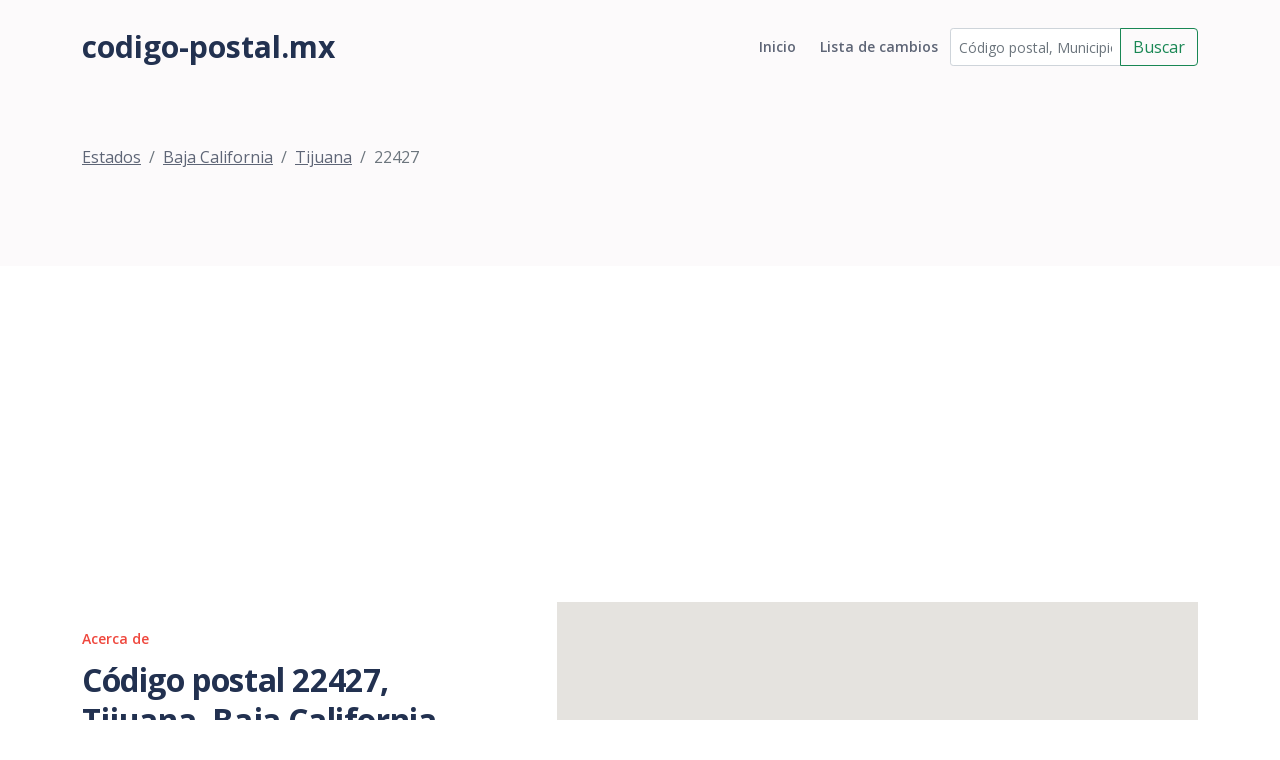

--- FILE ---
content_type: text/html; charset=utf-8
request_url: https://www.codigo-postal.mx/baja-california/tijuana/22427/
body_size: 5448
content:

<!DOCTYPE html>
<html lang="en">
<head>
    <meta charset="utf-8">
    <meta name="viewport" content="width=device-width, initial-scale=1, shrink-to-fit=no">

    <!-- SEO Meta Tags -->
    <meta name="description" content="Your description">
    <meta name="author" content="Your name">

    <!-- OG Meta Tags to improve the way the post looks when you share the page on Facebook, Twitter, LinkedIn -->
    <meta property="og:site_name" content=""/> <!-- website name -->
    <meta property="og:site" content=""/> <!-- website link -->
    <meta property="og:title" content=""/> <!-- title shown in the actual shared post -->
    <meta property="og:description"
          content="Código postal 22427, ubicado en el municipio de Tijuana del estado de Baja California y el cual cuenta con 7 asetamientos. Empresas y negocios. "/>
    <!-- description shown in the actual shared post -->
    <meta property="og:image" content=""/> <!-- image link, make sure it's jpg -->
    <meta property="og:url" content=""/> <!-- where do you want your post to link to -->
    <meta name="twitter:card" content="summary_large_image"> <!-- to have large image post format in Twitter -->

    <!-- Webpage Title -->
    <title>Código postal 22427</title>

    <!-- Styles -->
    <link href="https://fonts.googleapis.com/css2?family=Open+Sans:ital,wght@0,400;0,600;0,700;1,400&display=swap"
          rel="stylesheet">
    <link href="/static/css/bootstrap.min.css" rel="stylesheet">
    <link href="/static/css/swiper.css" rel="stylesheet">
    <link href="/static/css/styles.css" rel="stylesheet">

    <!-- Favicon  -->
    <link rel="icon" href="images/favicon.png">
    <!-- Global site tag (gtag.js) - Google Analytics -->
    <script async src="https://www.googletagmanager.com/gtag/js?id=UA-54676214-1"></script>
    <script>
        window.dataLayer = window.dataLayer || [];

        function gtag() {
            dataLayer.push(arguments);
        }

        gtag('js', new Date());

        gtag('config', 'UA-54676214-1');
    </script>
    <script src="//pagead2.googlesyndication.com/pagead/js/adsbygoogle.js"></script>
    <script>
        (adsbygoogle = window.adsbygoogle || []).push({
            google_ad_client: "ca-pub-1661620621675770",
            enable_page_level_ads: true
        });
    </script>
</head>
<body data-bs-spy="scroll" data-bs-target="#navbarExample">

<!-- Navigation -->
<nav id="navbarExample" class="navbar navbar-expand-lg fixed-top navbar-light" aria-label="Main navigation">
    <div class="container">
        <a class="navbar-brand logo-text" href="/"> codigo-postal.mx</a>
        <button class="navbar-toggler p-0 border-0" type="button" id="navbarSideCollapse"
                aria-label="Toggle navigation">
            <span class="navbar-toggler-icon"></span>
        </button>

        <div class="navbar-collapse offcanvas-collapse" id="navbarsExampleDefault">
            <ul class="navbar-nav ms-auto navbar-nav-scroll ">
                <li class="nav-item">
                    <a class="nav-link " aria-current="page"
                       href="/">Inicio</a>
                </li>
                <li class="nav-item">
                    <a class="nav-link " href="/historial/">Lista de
                        cambios</a>
                </li>
            </ul>
            <form class="nav-item" id="busqueda_superior" action="/buscar/" role="search">
                <div class="input-group">
                    <input id="busqueda_superior_input" type="text" class="form-control form-control-sm"
                           placeholder="Código postal, Municipio o Asentamiento"
                           value="" name="q"
                           aria-label="Código postal, Municipio o Asentamiento" aria-describedby="button-addon2">
                    <button class="btn btn-outline-success" type="submit"
                            id="busqueda_superior_submit">Buscar
                    </button>
                </div>
            </form>
        </div> <!-- end of navbar-collapse -->
    </div> <!-- end of container -->
</nav> <!-- end of navbar -->
<!-- end of navigation -->


<!-- Header -->

    <header class="ex-header">
        <div class="container">
            <nav aria-label="breadcrumb">
                <ol class="breadcrumb">
                    
                        <li class="breadcrumb-item"><a href="/">Estados</a></li><li class="breadcrumb-item"><a href="/baja-california/">Baja California</a></li><li class="breadcrumb-item"><a href="/baja-california/tijuana/">Tijuana</a></li><li class="active breadcrumb-item" >22427</li>
                    
                </ol>
            </nav>
        </div> <!-- end of container -->
    </header>


<div class="form-1">
    <div class="container">
        <script async src="//pagead2.googlesyndication.com/pagead/js/adsbygoogle.js"></script>
        <!-- Código Postal -->
        <ins class="adsbygoogle"
             style="display:block"
             data-ad-client="ca-pub-1661620621675770"
             data-ad-slot="9524662246"
             data-ad-format="auto"></ins>
        <script>
            (adsbygoogle = window.adsbygoogle || []).push({});
        </script>
        
        
    <div class="row">
        <div class="col-lg-6 col-xl-5">
            <div class="text-container">
                <div class="section-title">Acerca de</div>
                <h2>Código postal 22427, Tijuana, Baja California</h2>
                <p>El código postal <strong><span class="postal-code">22427</span></strong>
    pertence al municipio de <strong><span class="locality">Tijuana</span></strong>
    perteneciente al estado de <strong>Baja California</strong></p>
                <div class="text-center">
                    <script async src="//pagead2.googlesyndication.com/pagead/js/adsbygoogle.js"></script>
                    <!-- cp2-nuevo-detalle -->
                    <ins class="adsbygoogle"
                         style="display:block"
                         data-ad-client="ca-pub-1661620621675770"
                         data-ad-slot="3079962644"
                         data-ad-format="auto"></ins>
                    <script>
                        (adsbygoogle = window.adsbygoogle || []).push({});
                    </script>
                </div>
            </div> <!-- end of text-container -->
        </div> <!-- end of col -->
        <div class="col-lg-6 col-xl-7">
            <div class="image-container">
                
    

  <script type="text/javascript" src="https://maps.google.com/maps/api/js?key=AIzaSyBGzcMevziiY6llq-oLhJuLuIgOi64Mfc4"></script>




  <!-- HTML map container -->
  <div id="map-canvas-103727"
    
      style="width:100%; height:380px"
    
    class="easy-map-googlemap">
    
      <noscript>
        <img alt="Map of Baja California, Tijuana, 22427" src="https://maps.google.com/maps/api/staticmap?center=32.524883,-116.978620&zoom=12&markers=32.524883,-116.978620&size=575x380&sensor=false">
      </noscript>
    
    
  </div>



  <!-- Map creation script -->
  <script type="text/javascript">
    function initialize_map_103727() {
        var latlng = new google.maps.LatLng(32.524883, -116.978620);
        var mapElem = document.getElementById("map-canvas-103727");

        
            var mapOptions = {
                zoom: 12,
                center: latlng,
                mapTypeId: google.maps.MapTypeId.ROADMAP
            };
        

        var map = new google.maps.Map(mapElem, mapOptions);

        
            var marker = new google.maps.Marker({
                position: latlng,
                map: map,
                title: "Baja California, Tijuana, 22427"
            });
        
    }

    
        // initialize the map after page loading
        google.maps.event.addDomListener(window, 'load', initialize_map_103727);
    
  </script>






            </div> <!-- end of image-container -->
        </div> <!-- end of col -->
    </div> <!-- end of row -->
    <!-- /.row -->
    <div class="row text-center">
        
            <div class="col-md-12">
                <div class="table-responsive">
                    
    <h3>A continuación se enlistan los asentamiento que se encuntran dentro del código postal 22427:</h3>
    <table class="table table-striped">
        <thead class="table-header">
        <tr>
            <th class="text-center">Asentamiento</th>
            <th class="text-center">Tipo</th>
            <th class="text-center">Municipio</th>
            <th class="text-center">Estado</th>
            <th class="text-center">Código Postal</th>
        </tr>
        </thead>
        <tbody>
        
            <tr>
                <td>
                    <a href="/baja-california/tijuana/22427/otay-universidad/">Otay Universidad</a>
                </td>
                <td>Unidad habitacional</td>
                <td>
                    <a href="/baja-california/tijuana/">Tijuana</a>
                </td>
                <td>
                    <a href="/baja-california/">Baja California</a>
                </td>
                <td>
                    <a href="/baja-california/tijuana/22427/">22427</a>
                </td>
            </tr>
        
            <tr>
                <td>
                    <a href="/baja-california/tijuana/22427/indeco-universidad/">INDECO Universidad</a>
                </td>
                <td>Unidad habitacional</td>
                <td>
                    <a href="/baja-california/tijuana/">Tijuana</a>
                </td>
                <td>
                    <a href="/baja-california/">Baja California</a>
                </td>
                <td>
                    <a href="/baja-california/tijuana/22427/">22427</a>
                </td>
            </tr>
        
            <tr>
                <td>
                    <a href="/baja-california/tijuana/22427/laderas-de-otay/">Laderas de Otay</a>
                </td>
                <td>Colonia</td>
                <td>
                    <a href="/baja-california/tijuana/">Tijuana</a>
                </td>
                <td>
                    <a href="/baja-california/">Baja California</a>
                </td>
                <td>
                    <a href="/baja-california/tijuana/22427/">22427</a>
                </td>
            </tr>
        
            <tr>
                <td>
                    <a href="/baja-california/tijuana/22427/otay-jardin/">Otay Jardín</a>
                </td>
                <td>Colonia</td>
                <td>
                    <a href="/baja-california/tijuana/">Tijuana</a>
                </td>
                <td>
                    <a href="/baja-california/">Baja California</a>
                </td>
                <td>
                    <a href="/baja-california/tijuana/22427/">22427</a>
                </td>
            </tr>
        
            <tr>
                <td>
                    <a href="/baja-california/tijuana/22427/otay-jardin-ii/">Otay Jardín II</a>
                </td>
                <td>Colonia</td>
                <td>
                    <a href="/baja-california/tijuana/">Tijuana</a>
                </td>
                <td>
                    <a href="/baja-california/">Baja California</a>
                </td>
                <td>
                    <a href="/baja-california/tijuana/22427/">22427</a>
                </td>
            </tr>
        
            <tr>
                <td>
                    <a href="/baja-california/tijuana/22427/ignacio-zaragoza/">Ignacio Zaragoza</a>
                </td>
                <td>Colonia</td>
                <td>
                    <a href="/baja-california/tijuana/">Tijuana</a>
                </td>
                <td>
                    <a href="/baja-california/">Baja California</a>
                </td>
                <td>
                    <a href="/baja-california/tijuana/22427/">22427</a>
                </td>
            </tr>
        
            <tr>
                <td>
                    <a href="/baja-california/tijuana/22427/universidad-sur/">Universidad Sur</a>
                </td>
                <td>Colonia</td>
                <td>
                    <a href="/baja-california/tijuana/">Tijuana</a>
                </td>
                <td>
                    <a href="/baja-california/">Baja California</a>
                </td>
                <td>
                    <a href="/baja-california/tijuana/22427/">22427</a>
                </td>
            </tr>
        
        <tbody>
    </table>
    

    
        <h3>Negocios y empresa dentro del código postal 22427</h3>
        <table class="table table-striped">
            <thead class="table-header">
            <tr>
                <th class="text-center">Nombre</th>
                <th class="text-center">Calle</th>
                <th class="text-center">Actividad</th>
                <th class="text-center">Fecha de inicio</th>
            </tr>
            </thead>
            
                <tr>
                    <td class="text-center">PAPELERÍA LÓPEZ</td>
                    <td class="text-center">DE LOS TOPÓGRAFOS</td>
                    <td class="text-center">Comercio al por menor de regalos</td>
                    <td class="text-center">DICIEMBRE 2014</td>
                </tr>
            
                <tr>
                    <td class="text-center">TACOS MARTHA</td>
                    <td class="text-center">UNIVERSIDAD</td>
                    <td class="text-center">Restaurantes con servicio de preparación de tacos y tortas</td>
                    <td class="text-center">JULIO 2010</td>
                </tr>
            
                <tr>
                    <td class="text-center">ABARROTES LOPEZ</td>
                    <td class="text-center">DE LOS TOPÓGRAFOS</td>
                    <td class="text-center">Comercio al por menor en tiendas de abarrotes, ultramarinos y misceláneas</td>
                    <td class="text-center">jul-10</td>
                </tr>
            
                <tr>
                    <td class="text-center">PANADERÍA DON BALO</td>
                    <td class="text-center">DE LOS TOPÓGRAFOS</td>
                    <td class="text-center">Panificación tradicional</td>
                    <td class="text-center">jul-10</td>
                </tr>
            
                <tr>
                    <td class="text-center">CRAZY NAILSY ACCESORIOS</td>
                    <td class="text-center">UNIVERSIDAD</td>
                    <td class="text-center">Salones y clínicas de belleza y peluquerías</td>
                    <td class="text-center">JULIO 2010</td>
                </tr>
            
                <tr>
                    <td class="text-center">ESTÉTICA BOSS</td>
                    <td class="text-center">UNIVERSIDAD</td>
                    <td class="text-center">Salones y clínicas de belleza y peluquerías</td>
                    <td class="text-center">JULIO 2010</td>
                </tr>
            
                <tr>
                    <td class="text-center">LIMPIADURIA MAYCO CLEANER´S</td>
                    <td class="text-center">UNIVERSIDAD</td>
                    <td class="text-center">Lavanderías y tintorerías</td>
                    <td class="text-center">JULIO 2010</td>
                </tr>
            
                <tr>
                    <td class="text-center">CARPINTERÍA SIN NOMBRE</td>
                    <td class="text-center">VETERINARIOS</td>
                    <td class="text-center">Fabricación de productos de madera para la construcción</td>
                    <td class="text-center">jul-10</td>
                </tr>
            
                <tr>
                    <td class="text-center">BIOPLASTIC DE ARANDAS, S. DE R.L. DE C.V.</td>
                    <td class="text-center">TECNOLÓGICO</td>
                    <td class="text-center">Comercio al por mayor de artículos desechables</td>
                    <td class="text-center">mar-11</td>
                </tr>
            
                <tr>
                    <td class="text-center">BANCO NACIONAL DE MÉXICO OTAY UNIVERSIDAD</td>
                    <td class="text-center">ACCESO OTAY BUENA VISTA</td>
                    <td class="text-center">Banca múltiple</td>
                    <td class="text-center">MARZO 2011</td>
                </tr>
            
                <tr>
                    <td class="text-center">HSBC MÉXICO PLAZA AMERICANA</td>
                    <td class="text-center">AEROPUERTO</td>
                    <td class="text-center">Banca múltiple</td>
                    <td class="text-center">MARZO 2011</td>
                </tr>
            
                <tr>
                    <td class="text-center">CAC MESA DE OTAY</td>
                    <td class="text-center">TECNOLÓGICO</td>
                    <td class="text-center">Operadores de servicios de telecomunicaciones alámbricas</td>
                    <td class="text-center">JUNIO 2012</td>
                </tr>
            
                <tr>
                    <td class="text-center">RESTAURANTES GUSEPPIS UABC</td>
                    <td class="text-center">TECNOLÓGICO</td>
                    <td class="text-center">Restaurantes con servicio de preparación de alimentos a la carta o de comida corrida</td>
                    <td class="text-center">DICIEMBRE 2014</td>
                </tr>
            
                <tr>
                    <td class="text-center">COMIDA PARA LLEVAR RICARDOS EXPRESS</td>
                    <td class="text-center">TECNOLÓGICO</td>
                    <td class="text-center">Restaurantes que preparan otro tipo de alimentos para llevar</td>
                    <td class="text-center">DICIEMBRE 2014</td>
                </tr>
            
                <tr>
                    <td class="text-center">CAFETERÍA DIEGO</td>
                    <td class="text-center">TECNOLÓGICO</td>
                    <td class="text-center">Cafeterías, fuentes de sodas, neverías, refresquerías y similares</td>
                    <td class="text-center">DICIEMBRE 2014</td>
                </tr>
            
                <tr>
                    <td class="text-center">DESAYUNOS MIJUGUITO</td>
                    <td class="text-center">TECNOLÓGICO</td>
                    <td class="text-center">Cafeterías, fuentes de sodas, neverías, refresquerías y similares</td>
                    <td class="text-center">DICIEMBRE 2014</td>
                </tr>
            
                <tr>
                    <td class="text-center">COMIDA PARA LLEVAR ARMANDOS UABC</td>
                    <td class="text-center">TECNOLÓGICO</td>
                    <td class="text-center">Restaurantes con servicio de preparación de pizzas, hamburguesas, hot dogs y pollos rostizados para llevar</td>
                    <td class="text-center">DICIEMBRE 2014</td>
                </tr>
            
                <tr>
                    <td class="text-center">TORTAS TONKA</td>
                    <td class="text-center">TECNOLÓGICO</td>
                    <td class="text-center">Restaurantes con servicio de preparación de tacos y tortas</td>
                    <td class="text-center">DICIEMBRE 2014</td>
                </tr>
            
                <tr>
                    <td class="text-center">COMIDA CHINA PARA LLEVAR DRAGÓN EXPRESS</td>
                    <td class="text-center">TECNOLÓGICO</td>
                    <td class="text-center">Restaurantes de autoservicio</td>
                    <td class="text-center">DICIEMBRE 2014</td>
                </tr>
            
                <tr>
                    <td class="text-center">INSTITUTO DEL DEPORTE Y LA CULTURA FÍSICA DE BAJA CALIFORNIA</td>
                    <td class="text-center">UNIVERSITARIO</td>
                    <td class="text-center">Actividades administrativas de instituciones de bienestar social</td>
                    <td class="text-center">DICIEMBRE 2014</td>
                </tr>
            
                <tr>
                    <td class="text-center">CENTRO DE ALTO RENDIMIENTO</td>
                    <td class="text-center">UNIVERSITARIO</td>
                    <td class="text-center">Centros de acondicionamiento físico del sector público</td>
                    <td class="text-center">DICIEMBRE 2014</td>
                </tr>
            
                <tr>
                    <td class="text-center">UABC</td>
                    <td class="text-center">TECNOLÓGICO</td>
                    <td class="text-center">Escuelas de educación superior del sector público</td>
                    <td class="text-center">JULIO 2010</td>
                </tr>
            
                <tr>
                    <td class="text-center">TIENDA OFICIAL CAR</td>
                    <td class="text-center">UNIVERSITARIO</td>
                    <td class="text-center">Comercio al por menor de ropa, excepto de bebé y lencería</td>
                    <td class="text-center">DICIEMBRE 2014</td>
                </tr>
            
                <tr>
                    <td class="text-center">LIBRERÍA EL DÍA</td>
                    <td class="text-center">TECNOLÓGICO</td>
                    <td class="text-center">Comercio al por menor de libros</td>
                    <td class="text-center">DICIEMBRE 2014</td>
                </tr>
            
                <tr>
                    <td class="text-center">FUNDACIÓN UABC</td>
                    <td class="text-center">TECNOLÓGICO</td>
                    <td class="text-center">Asociaciones y organizaciones civiles</td>
                    <td class="text-center">DICIEMBRE 2014</td>
                </tr>
            
                <tr>
                    <td class="text-center">BANCO SANTANDER</td>
                    <td class="text-center">TECNOLÓGICO</td>
                    <td class="text-center">Banca múltiple</td>
                    <td class="text-center">DICIEMBRE 2014</td>
                </tr>
            
                <tr>
                    <td class="text-center">MAC COMPUTADORAS DE TIJUANA</td>
                    <td class="text-center">TECNOLÓGICO</td>
                    <td class="text-center">Servicios de fotocopiado, fax y afines</td>
                    <td class="text-center">DICIEMBRE 2014</td>
                </tr>
            
                <tr>
                    <td class="text-center">COPIADORA SISTEMAX SUCURSAL UABC</td>
                    <td class="text-center">TECNOLÓGICO</td>
                    <td class="text-center">Servicios de acceso a computadoras</td>
                    <td class="text-center">DICIEMBRE 2014</td>
                </tr>
            
                <tr>
                    <td class="text-center">PAPELERÍA SANDER, S.A. DE C.V.</td>
                    <td class="text-center">TECNOLÓGICO</td>
                    <td class="text-center">Comercio al por menor de artículos de papelería</td>
                    <td class="text-center">DICIEMBRE 2014</td>
                </tr>
            
                <tr>
                    <td class="text-center">DULCERÍA CARAMELO</td>
                    <td class="text-center">TECNOLÓGICO</td>
                    <td class="text-center">Comercio al por menor de dulces y materias primas para repostería</td>
                    <td class="text-center">DICIEMBRE 2014</td>
                </tr>
            
                <tr>
                    <td class="text-center">TIENDA OFICIAL UABC</td>
                    <td class="text-center">TECNOLÓGICO</td>
                    <td class="text-center">Comercio al por menor de ropa, excepto de bebé y lencería</td>
                    <td class="text-center">DICIEMBRE 2014</td>
                </tr>
            
                <tr>
                    <td class="text-center">CAFETERÍA CIRCULO CAFÉ</td>
                    <td class="text-center">TECNOLÓGICO</td>
                    <td class="text-center">Cafeterías, fuentes de sodas, neverías, refresquerías y similares</td>
                    <td class="text-center">DICIEMBRE 2014</td>
                </tr>
            
                <tr>
                    <td class="text-center">DESAYUNOS LA NARANJA</td>
                    <td class="text-center">TECNOLÓGICO</td>
                    <td class="text-center">Cafeterías, fuentes de sodas, neverías, refresquerías y similares</td>
                    <td class="text-center">DICIEMBRE 2014</td>
                </tr>
            
                <tr>
                    <td class="text-center">TELESECUNDARIA 101 INDECAR TIJUANA</td>
                    <td class="text-center">UNIVERSITARIO</td>
                    <td class="text-center">Escuelas de educación secundaria general del sector público</td>
                    <td class="text-center">DICIEMBRE 2014</td>
                </tr>
            
                <tr>
                    <td class="text-center">COMEDOR DENTRO DE CAR</td>
                    <td class="text-center">UNIVERSITARIO</td>
                    <td class="text-center">Restaurantes con servicio de preparación de alimentos a la carta o de comida corrida</td>
                    <td class="text-center">DICIEMBRE 2014</td>
                </tr>
            
                <tr>
                    <td class="text-center">COMIDA PARA LLEVAR EL JARDÍN</td>
                    <td class="text-center">TECNOLÓGICO</td>
                    <td class="text-center">Cafeterías, fuentes de sodas, neverías, refresquerías y similares</td>
                    <td class="text-center">DICIEMBRE 2014</td>
                </tr>
            
                <tr>
                    <td class="text-center">CENTRO CAMBIARIO GUAYCURA, S.A. DE C.V.</td>
                    <td class="text-center">AEROPUERTO</td>
                    <td class="text-center">Centros cambiarios</td>
                    <td class="text-center">DICIEMBRE 2014</td>
                </tr>
            
                <tr>
                    <td class="text-center">CAFETERÍA CAFÉ CHALET</td>
                    <td class="text-center">AEROPUERTO</td>
                    <td class="text-center">Cafeterías, fuentes de sodas, neverías, refresquerías y similares</td>
                    <td class="text-center">DICIEMBRE 2014</td>
                </tr>
            
                <tr>
                    <td class="text-center">CAC OTAY</td>
                    <td class="text-center">AEROPUERTO</td>
                    <td class="text-center">Operadores de servicios de telecomunicaciones alámbricas</td>
                    <td class="text-center">DICIEMBRE 2014</td>
                </tr>
            
                <tr>
                    <td class="text-center">DEPORTES Y UNIFORMES EL SIGLO, S.A. DE C.V.</td>
                    <td class="text-center">AEROPUERTO</td>
                    <td class="text-center">Comercio al por menor de artículos y aparatos deportivos</td>
                    <td class="text-center">DICIEMBRE 2014</td>
                </tr>
            
                <tr>
                    <td class="text-center">CELULARES Y ACCESORIOS TOTAL SOLUCION</td>
                    <td class="text-center">AEROPUERTO</td>
                    <td class="text-center">Comercio al por menor de teléfonos y otros aparatos de comunicación</td>
                    <td class="text-center">DICIEMBRE 2014</td>
                </tr>
            
                <tr>
                    <td class="text-center">VENTA DE ROPA Y ACCESORIOS PARA MUJER DE MODA BOUTIQUE</td>
                    <td class="text-center">AEROPUERTO</td>
                    <td class="text-center">Comercio al por menor de ropa, excepto de bebé y lencería</td>
                    <td class="text-center">DICIEMBRE 2014</td>
                </tr>
            
                <tr>
                    <td class="text-center">CAFETERÍA PETITE</td>
                    <td class="text-center">AEROPUERTO</td>
                    <td class="text-center">Cafeterías, fuentes de sodas, neverías, refresquerías y similares</td>
                    <td class="text-center">DICIEMBRE 2014</td>
                </tr>
            
                <tr>
                    <td class="text-center">TORTAS Y TACOS BAJA 1000</td>
                    <td class="text-center">AEROPUERTO</td>
                    <td class="text-center">Restaurantes con servicio de preparación de tacos y tortas</td>
                    <td class="text-center">DICIEMBRE 2014</td>
                </tr>
            
                <tr>
                    <td class="text-center">VENTA DE CELULARES Y ACCESORIOS COMBO AZÚL</td>
                    <td class="text-center">AEROPUERTO</td>
                    <td class="text-center">Comercio al por menor de teléfonos y otros aparatos de comunicación</td>
                    <td class="text-center">DICIEMBRE 2014</td>
                </tr>
            
                <tr>
                    <td class="text-center">ESTACIONAMIENTO AMÉRICA</td>
                    <td class="text-center">AEROPUERTO</td>
                    <td class="text-center">Estacionamientos y pensiones para vehículos automotores</td>
                    <td class="text-center">DICIEMBRE 2014</td>
                </tr>
            
                <tr>
                    <td class="text-center">VENTA E INSTALACIÓN DE EQUIPOS DE SEGURIDAD COSETEL</td>
                    <td class="text-center">AEROPUERTO</td>
                    <td class="text-center">Servicios de protección y custodia mediante el monitoreo de sistemas de seguridad</td>
                    <td class="text-center">DICIEMBRE 2014</td>
                </tr>
            
                <tr>
                    <td class="text-center">ESTÉTICA RIZOS Y LACIOS</td>
                    <td class="text-center">AEROPUERTO</td>
                    <td class="text-center">Salones y clínicas de belleza y peluquerías</td>
                    <td class="text-center">DICIEMBRE 2014</td>
                </tr>
            
                <tr>
                    <td class="text-center">NEVERÍA FROSTY ICE CREAM</td>
                    <td class="text-center">AEROPUERTO</td>
                    <td class="text-center">Cafeterías, fuentes de sodas, neverías, refresquerías y similares</td>
                    <td class="text-center">JULIO 2010</td>
                </tr>
            
                <tr>
                    <td class="text-center">COMERCIO DE ARTESANÍAS SIN NOMBRE</td>
                    <td class="text-center">AEROPUERTO</td>
                    <td class="text-center">Comercio al por menor en tiendas de artesanías</td>
                    <td class="text-center">DICIEMBRE 2014</td>
                </tr>
            

        </table>
    

                </div>
            </div>
        
    </div>

    </div>
</div>

<!-- Footer -->
<div class="footer bg-gray">
    <img class="decoration-circles" src="/static/images/decoration-circles.png" alt="alternative">
    <div class="container">
        <div class="row">
            <div class="col-lg-12">
                
                
            </div> <!-- end of col -->
        </div> <!-- end of row -->
    </div> <!-- end of container -->
</div> <!-- end of footer -->
<!-- end of footer -->


<!-- Copyright -->
<div class="copyright bg-gray">
    <div class="container">
        <div class="row">
            <div class="col-lg-8 col-md-12 col-sm-12">
                <ul class="list-unstyled li-space-lg p-small">
                    <li><a href="">Lista de cambios</a></li>
                    <li><a href="">Utilma actualización: </a></li>
                </ul>
            </div> <!-- end of col -->
            <div class="col-lg-4 col-md-12 col-sm-12">
                <p class="p-small statement">codigo-postal.mx © 2026</p>
            </div> <!-- end of col -->
        </div> <!-- enf of row -->
    </div> <!-- end of container -->
</div> <!-- end of copyright -->
<!-- end of copyright -->


<!-- Back To Top Button -->
<button onclick="topFunction()" id="myBtn">
    <img src="/static/images/up-arrow.png" alt="alternative">
</button>
<!-- end of back to top button -->

<!-- Scripts -->
<script src="/static/js/bootstrap.min.js"></script> <!-- Bootstrap framework -->
<script src="/static/js/swiper.min.js"></script> <!-- Swiper for image and text sliders -->
<script src="/static/js/scripts.js"></script> <!-- Custom scripts -->
<script src="https://apis.google.com/js/platform.js" async defer></script>
</body>
</html>

--- FILE ---
content_type: text/html; charset=utf-8
request_url: https://www.google.com/recaptcha/api2/aframe
body_size: 265
content:
<!DOCTYPE HTML><html><head><meta http-equiv="content-type" content="text/html; charset=UTF-8"></head><body><script nonce="y8fUIIYishqd-_h-m441UQ">/** Anti-fraud and anti-abuse applications only. See google.com/recaptcha */ try{var clients={'sodar':'https://pagead2.googlesyndication.com/pagead/sodar?'};window.addEventListener("message",function(a){try{if(a.source===window.parent){var b=JSON.parse(a.data);var c=clients[b['id']];if(c){var d=document.createElement('img');d.src=c+b['params']+'&rc='+(localStorage.getItem("rc::a")?sessionStorage.getItem("rc::b"):"");window.document.body.appendChild(d);sessionStorage.setItem("rc::e",parseInt(sessionStorage.getItem("rc::e")||0)+1);localStorage.setItem("rc::h",'1768959139882');}}}catch(b){}});window.parent.postMessage("_grecaptcha_ready", "*");}catch(b){}</script></body></html>